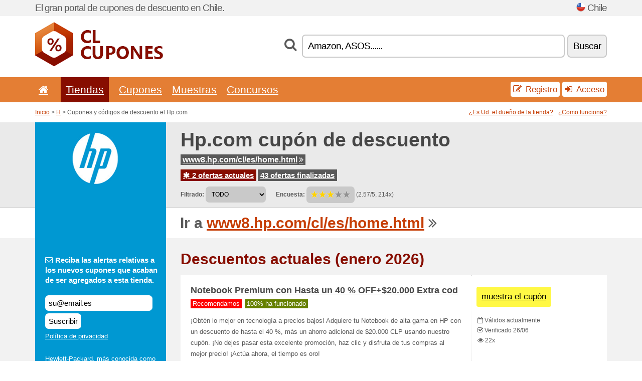

--- FILE ---
content_type: text/html; charset=UTF-8
request_url: https://clcupones.net/s/hp-com-cl/
body_size: 9402
content:
<!doctype html>
<html xmlns="http://www.w3.org/1999/xhtml" lang="es" xml:lang="es">
<head>
 <title> Hp cupones y códigos de descuento - enero 2026 - Clcupones.net</title>
 <meta http-equiv="content-type" content="text/html;charset=utf-8" />
 <meta http-equiv="content-language" content="es" />
 <meta name="language" content="es" />
 <meta name="description" content="Cupones y códigos de descuento el Hp.com. 2 ofertas actuales. Descuentos actuales: Notebook Premium con Hasta un 40 % OFF + $20.000 Extra cod..." />
 <meta name="robots" content="index,follow" />
 <meta name="author" content="Netiq.biz" />
 <meta property="og:type" content="article" />
 <meta property="og:title" content=" Hp cupones y códigos de descuento - enero 2026 - Clcupones.net" />
 <meta property="og:description" content="Cupones y códigos de descuento el Hp.com. 2 ofertas actuales. Descuentos actuales: Notebook Premium con Hasta un 40 % OFF + $20.000 Extra cod..." />
 <meta property="og:site_name" content="ClCupones.net" />
 <meta property="og:url" content="https://clcupones.net/s/hp-com-cl/" />
 <meta property="og:image" content="https://stat.netiq.biz/img/coupons/hp-com-cl.png" />
 <meta name="twitter:card" content="summary" />
 <meta http-equiv="X-UA-Compatible" content="IE=edge" />
 <meta name="seznam-ranking-position" content="query-exact: 1.0; query-broad: 1.3; (Google compatible)" />
 <link rel="shortcut icon" href="/favicon.ico" type="image/x-icon" /> 
 <link rel="apple-touch-icon" href="/favicon.ico">
 <link rel="search" href="https://clcupones.net/search.xml" type="application/opensearchdescription+xml" title="ClCupones.net" />
 <link rel="alternate" type="application/rss+xml" title="RSS 2.0" href="https://clcupones.net/rss.php" />
 <meta http-equiv="x-dns-prefetch-control" content="on" />
 <link rel="dns-prefetch" href="https://serv.netiq.biz/" /><link rel="dns-prefetch" href="https://stat.netiq.biz/" /><link rel="dns-prefetch" href="https://www.googletagmanager.com" />
 <meta name="viewport" content="width=device-width, initial-scale=1" />
 <link rel="stylesheet" href="https://serv.netiq.biz/engine/coupons/css/style.css?cache=426" type="text/css" />
 <link rel="alternate" href="https://clcupones.net/s/hp-com-cl/" hreflang="x-default" />
</head>
<body id="engine"><div id="changec"><div class="container"><div class="txt">El gran portal de cupones de descuento en Chile.</div><div class="lang"><img src="https://stat.netiq.biz/general/flag4/cl.png" alt="Chile" width="16" height="11" />Chile</div></div></div><div class="bga"></div>
<div id="all" style="margin:0;padding:0;margin-bottom:-20px;">
 <div id="header">
  <div class="container">
   <div class="lang"></div>
   <div class="logo" style="width:255px;height:88px;"><a href="/" title="Cupones y códigos de descuento"><img src="https://serv.netiq.biz/engine/coupons/identity/clcupones_net.png" alt="Cupones y códigos de descuento" width="255" height="88" /></a></div>
<div class="search"><form method="get" class="engine" id="searchform" action="/f/"><i class="icon-search"></i><input onfocus="ClearPlaceHolder(this)" onblur="SetPlaceHolder(this)" type="text" name="s" id="search" value="Amazon, ASOS......" /><button title="Buscar" type="submit">Buscar</button></form></div>  </div>
 </div>
 <div id="topmenu"><div class="container"><div class="row"><ul><li><a href="/" title="Inicio"><i class="icon-home"></i></a>&nbsp;</li><li class="active" id="imenu3"><a href="#">Tiendas</a><ul class="menu3"><li><div><div class="h3"><i class="icon-sort-by-alphabet"></i>Tiendas en orden alfabético</div><a href="/a/0-9/"><span>0-9</span></a><a href="/a/a/"><span>A</span></a><a href="/a/b/"><span>B</span></a><a href="/a/c/"><span>C</span></a><a href="/a/d/"><span>D</span></a><a href="/a/e/"><span>E</span></a><a href="/a/f/"><span>F</span></a><a href="/a/h/"><span>H</span></a><a href="/a/i/"><span>I</span></a><a href="/a/j/"><span>J</span></a><a href="/a/k/"><span>K</span></a><a href="/a/l/"><span>L</span></a><a href="/a/m/"><span>M</span></a><a href="/a/n/"><span>N</span></a><a href="/a/p/"><span>P</span></a><a href="/a/r/"><span>R</span></a><a href="/a/s/"><span>S</span></a><a href="/a/t/"><span>T</span></a><a href="/a/u/"><span>U</span></a><a href="/a/v/"><span>V</span></a><a href="/a/w/"><span>W</span></a><a href="/a/x/"><span>X</span></a><a href="/a/z/"><span>Z</span></a></div></li></ul></li><li id="imenu2"><a href="#">Cupones</a><ul class="menu2"><li><div class="clearfix"><div class="h3"><i class="icon-ticket"></i>Cupones de la categoría</div><a href="/c/a/"><span>Todo</span></a><a href="/c/alimentos-bebidas-y-tabaco/"><span>Alimentos, bebidas y tabaco</span></a><a href="/c/camisetas-y-camisas/"><span>Camisetas y camisas</span></a><a href="/c/deporte-y-animales/"><span>Deporte y animales</span></a><a href="/c/educacion-y-la-oficina/"><span>Educación y la oficina</span></a><a href="/c/electrodomesticos/"><span>Electrodomésticos</span></a><a href="/c/entretenimiento-y-apuestas/"><span>Entretenimiento y apuestas</span></a><a href="/c/finanzas-y-negocio/"><span>Finanzas y negocio</span></a><a href="/c/hogar-y-jardin/"><span>Hogar y jardín</span></a><a href="/c/internet-y-comunicaciones/"><span>Internet y comunicaciones</span></a><a href="/c/joyeria-y-relojes/"><span>Joyería y relojes</span></a><a href="/c/libros-musica-y-cine/"><span>Libros, música y cine</span></a><a href="/c/ninos-y-mamaes/"><span>Niños y mamáes</span></a><a href="/c/regalos-y-mania/"><span>Regalos y manía</span></a><a href="/c/salud-y-cuidado-corporal/"><span>Salud y cuidado corporal</span></a><a href="/c/viajes-y-coches/"><span>Viajes y coches</span></a></div><div><div class="h3"><i class="icon-bell"></i>Otras posibilidades</div><a href="/c/top/">Las mejores ofertas</a><a href="/c/today/">Termina hoy</a><a href="/c/end/">Ofertas a punto de finalizar</a><a href="/i/add/">+ Añadir una oferta</a></div></li></ul></li><li><a href="/c/free/">Muestras</a></li><li><a href="/c/contest/">Concursos</a></li></ul><div class="loginpanel"><a class="popup-text" href="#register-dialog"><i class="icon-edit"></i> Registro</a><a class="popup-text" href="#login-dialog"><i class="icon-signin"></i> Acceso</a></div></div></div><div id="sresults"></div></div>
 <div><div id="hnavi"><div class="container"><div class="cmenu"><a href="/" title="Cupones y códigos de descuento">Inicio</a> > <a href="/a/h/">H</a> > Cupones y códigos de descuento el Hp.com</div><div class="navihelp"><a class="popup-text tle" href="#b2breg-dialog">¿Es Ud. el dueño de la tienda?</a><a class="popup-text" href="#help-dialog">¿Como funciona?</a></div></div></div><div id="sinb" class="clearfix"><div class="container"><div class="sle" style="background:#0098d2;"><img src="https://stat.netiq.biz/img/coupons/hp-com-cl.png" alt="Hp.com" width="270" height="146" /></div><div class="sri"><h1>Hp.com cupón de descuento</h1><div class="clearfix"><div class="hspan"><a href="/?site=251085-hp-com-cl" title="hp-com-cl" class="gray" target="_blank" rel="sponsored">www8.hp.com/cl/es/home.html<i class="icon-double-angle-right"></i></a></div></div><div class="clearfix"><div class="spanel"><span class="stat tred"><a href="/s/hp-com-cl/#active"><i class="icon-asterisk"></i> 2 ofertas actuales</a></span> <span class="stat tgrey"><a href="/s/hp-com-cl/#history">43 ofertas finalizadas</a></span></div></div><div class="view"><label for="sortby">Filtrado:</label> <select id="sortby" class="sortby" onchange="visibility(this.value);return false;"><option value="1" selected="selected">TODO</option><option value="2">Cupones</option></select><strong style="margin-left:20px;">Encuesta:</strong> <div class="voters"><a href="/s/hp-com-cl/?store_vote=1"><img src="https://serv.netiq.biz/engine/coupons/img/stars_on.png" width="16" height="15" alt="1/5" style="width:auto;height:auto;" /></a><a href="/s/hp-com-cl/?store_vote=2"><img src="https://serv.netiq.biz/engine/coupons/img/stars_on.png" width="16" height="15" alt="2/5" style="width:auto;height:auto;" /></a><a href="/s/hp-com-cl/?store_vote=3"><img src="https://serv.netiq.biz/engine/coupons/img/stars_on.png" width="16" height="15" alt="3/5" style="width:auto;height:auto;" /></a><a href="/s/hp-com-cl/?store_vote=4"><img src="https://serv.netiq.biz/engine/coupons/img/stars_off.png" width="16" height="15" alt="4/5" style="width:auto;height:auto;" /></a><a href="/s/hp-com-cl/?store_vote=5"><img src="https://serv.netiq.biz/engine/coupons/img/stars_off.png" width="16" height="15" alt="5/5" style="width:auto;height:auto;" /></a></div> (2.57/5, 214x)<script type="application/ld+json">{"@context":"http://schema.org/","@type":"Store","@id":"https://clcupones.net/s/hp-com-cl/","name":"Hp.com","url":"https://www8.hp.com/cl/es/home.html","image":"https://stat.netiq.biz/img/coupons/hp-com-cl.png","description":"Hewlett-Packard, más conocida como HP, es una empresa estadounidense, de las mayores empresas de tecnologías de la información del mundo, con sede en Palo Alto, California","aggregateRating":{"@type":"AggregateRating","ratingValue":"2.57","bestRating":"5","worstRating":"1","ratingCount":"214"}}</script></div></div></div></div><div id="bann"><div class="container"><div class="sle" style="background:#0098d2;"></div><div class="sri">Ir a <a href="/?site=251085-hp-com-cl" title="Hp.com" target="_blank" rel="sponsored">www8.hp.com/cl/es/home.html</a> <i class="icon-double-angle-right"></i></div></div></div></div>
 <div id="stores" class="container">
  <div id="main" class="row">
<div id="store" style="background-color:#0098d2"><div id="sidebar" class="span3" style="background:#0098d2"><div class="submeta"><div class="emailnews" style="color:#ffffff"><label for="getemail" class="tit"><i class="icon-envelope-alt"></i>Reciba las alertas relativas a los nuevos cupones que acaban de ser agregados a esta tienda.</label><form action="./" name="newsletter" id="sigshop" class="lbig" method="post"><input type="text" id="getemail" name="getemail" value="su@email.es" style="width:200px;" aria-label="Reciba las alertas relativas a los nuevos cupones que acaban de ser agregados a esta tienda." href="#newsletter-dialog" class="popup-text tle" /><button type="submit" style="margin-top:5px;" href="#newsletter-dialog" class="click popup-text tle "aria-label="Suscribir">Suscribir</button><input type="hidden" name="getstore" value="251085" /></form><div class="privacy"><a href="/i/privacy/" target="_blank" class="priv">Política de privacidad</a></div></div><style>.plus,.plus a,#sidebar .plus strong,#sidebar .emailnews a,#sidebar .description a,#sidebar .share a{color:#ffffff;}</style><div class="description" style="color:#ffffff">Hewlett-Packard, más conocida como HP, es una empresa estadounidense, de las mayores empresas de tecnologías de la información del mundo, con sede en Palo Alto, California</div><div class="share"><div class="eright lhe" style="color:#ffffff"><a href="https://www.facebook.com/HPChile/" target="_blank">Facebook</a> <i class="icon-facebook"></i><br /><a href="https://twitter.com/HPChile" target="_blank">Twitter</a> <i class="icon-twitter"></i><br /></div></div><div class="share"><p style="color:#ffffff">En otros países:</p><div class="eright lhe"><div class="flag"><a href="https://arcupones.net/s/hp-com-ar/" title="Hp.com cupones de descuento" hreflang="es-ar">Hp.com</a><img src="https://stat.netiq.biz/general/flag/ar.gif" alt="Hp.com cupones de descuento" /><br /><a href="https://aussiecoupons.net/s/hp-com-au/" title="Hp.com Coupon Codes" hreflang="en-au">Hp.com</a><img src="https://stat.netiq.biz/general/flag/au.gif" alt="Hp.com Coupon Codes" /><br /><a href="https://bekorting.net/s/hp-com-be/" title="Hp.com kortingscodes" hreflang="nl-be">Hp.com</a><img src="https://stat.netiq.biz/general/flag/be.gif" alt="Hp.com kortingscodes" /><br /><a href="https://belcodes.net/s/hp-com-bef/" title="Hp.com codes de réduction" hreflang="fr-be">Hp.com</a><img src="https://stat.netiq.biz/general/flag/be.gif" alt="Hp.com codes de réduction" /><br /><a href="https://cuponsbrazil.net/s/hp-com-br/" title="Hp.com códigos de desconto" hreflang="pt-br">Hp.com</a><img src="https://stat.netiq.biz/general/flag/br.gif" alt="Hp.com códigos de desconto" /><br /><a href="https://canadiancoupons.info/s/hp-com-ca/" title="Hp.com Coupon Codes" hreflang="en-ca">Hp.com</a><img src="https://stat.netiq.biz/general/flag/ca.gif" alt="Hp.com Coupon Codes" /><br /><a href="https://cacodes.net/s/hp-com-caf/" title="Hp.com codes de réduction" hreflang="fr-ca">Hp.com</a><img src="https://stat.netiq.biz/general/flag/ca.gif" alt="Hp.com codes de réduction" /><br /><a href="https://schweizergutschein.net/s/hp-com-ch/" title="Hp.com Rabattcodes" hreflang="de-ch">Hp.com</a><img src="https://stat.netiq.biz/general/flag/ch.gif" alt="Hp.com Rabattcodes" /><br /><a href="https://suissecodes.net/s/hp-com-chf/" title="Hp.com codes de réduction" hreflang="fr-ch">Hp.com</a><img src="https://stat.netiq.biz/general/flag/ch.gif" alt="Hp.com codes de réduction" /><br /><a href="https://colcupones.net/s/hp-com-co/" title="Hp.com cupones de descuento" hreflang="es-co">Hp.com</a><img src="https://stat.netiq.biz/general/flag/co.gif" alt="Hp.com cupones de descuento" /><br /><a href="https://slevovykupon.net/s/hp-com-cz/" title="Hp.com slevové kupóny" hreflang="cs-cz">Hp.com</a><img src="https://stat.netiq.biz/general/flag/cz.gif" alt="Hp.com slevové kupóny" /><br /><a href="https://coupongutschein.net/s/hp-com-de/" title="Hp.com Rabattcodes" hreflang="de-de">Hp.com</a><img src="https://stat.netiq.biz/general/flag/de.gif" alt="Hp.com Rabattcodes" /><br /><a href="https://escupones.net/s/hp-com-es/" title="Hp.com cupones de descuento" hreflang="es-es">Hp.com</a><img src="https://stat.netiq.biz/general/flag/es.gif" alt="Hp.com cupones de descuento" /><br /><a href="https://alennuskuponki.net/s/hp-com-fi/" title="Hp.com alennuskoodit" hreflang="fi-fi">Hp.com</a><img src="https://stat.netiq.biz/general/flag/fi.gif" alt="Hp.com alennuskoodit" /><br /><a href="https://couponsreduction.info/s/hp-com-fr/" title="Hp.com codes de réduction" hreflang="fr-fr">Hp.com</a><img src="https://stat.netiq.biz/general/flag/fr.gif" alt="Hp.com codes de réduction" /><br /><a href="https://britishcoupons.net/s/hp-com-uk/" title="Hp.com Coupon Codes" hreflang="en-gb">Hp.com</a><img src="https://stat.netiq.biz/general/flag/gb.gif" alt="Hp.com Coupon Codes" /><br /><a href="https://doreankouponia.net/s/hp-com-gr/" title="Hp.com εκπτωτικοί κωδικοί" hreflang="el-gr">Hp.com</a><img src="https://stat.netiq.biz/general/flag/gr.gif" alt="Hp.com εκπτωτικοί κωδικοί" /><br /><a href="https://hkcoupons.info/s/hp-com-hk/" title="Hp.com Coupon Codes" hreflang="en-hk">Hp.com</a><img src="https://stat.netiq.biz/general/flag/hk.gif" alt="Hp.com Coupon Codes" /><br /><a href="https://indiancoupons.info/s/hp-com-in/" title="Hp.com Coupon Codes" hreflang="en-in">Hp.com</a><img src="https://stat.netiq.biz/general/flag/in.gif" alt="Hp.com Coupon Codes" /><br /><a href="https://scontocodici.net/s/hp-com-it/" title="Hp.com codici di sconto" hreflang="it-it">Hp.com</a><img src="https://stat.netiq.biz/general/flag/it.gif" alt="Hp.com codici di sconto" /><br /><a href="https://mexcupones.net/s/hp-com-mx/" title="Hp.com cupones de descuento" hreflang="es-mx">Hp.com</a><img src="https://stat.netiq.biz/general/flag/mx.gif" alt="Hp.com cupones de descuento" /><br /><a href="https://malaycoupons.net/s/hp-com-my/" title="Hp.com Coupon Codes" hreflang="en-my">Hp.com</a><img src="https://stat.netiq.biz/general/flag/my.gif" alt="Hp.com Coupon Codes" /><br /><a href="https://nlkorting.net/s/hp-com-nl/" title="Hp.com kortingscodes" hreflang="nl-nl">Hp.com</a><img src="https://stat.netiq.biz/general/flag/nl.gif" alt="Hp.com kortingscodes" /><br /><a href="https://kiwicoupons.net/s/hp-com-nz/" title="Hp.com Coupon Codes" hreflang="en-nz">Hp.com</a><img src="https://stat.netiq.biz/general/flag/nz.gif" alt="Hp.com Coupon Codes" /><br /><a href="https://percupones.net/s/hp-com-pe/" title="Hp.com cupones de descuento" hreflang="es-pe">Hp.com</a><img src="https://stat.netiq.biz/general/flag/pe.gif" alt="Hp.com cupones de descuento" /><br /><a href="https://kuponrabatowy.net/s/hp-com-pl/" title="Hp.com kody rabatowe" hreflang="pl-pl">Hp.com</a><img src="https://stat.netiq.biz/general/flag/pl.gif" alt="Hp.com kody rabatowe" /><br /><a href="https://cupoanereducere.net/s/hp-com-ro/" title="Hp.com cupoane reduceri" hreflang="ro-ro">Hp.com</a><img src="https://stat.netiq.biz/general/flag/ro.gif" alt="Hp.com cupoane reduceri" /><br /><a href="https://rabattkupong.info/s/hp-com-se/" title="Hp.com rabattkoder" hreflang="se-se">Hp.com</a><img src="https://stat.netiq.biz/general/flag/se.gif" alt="Hp.com rabattkoder" /><br /><a href="https://singacoupons.net/s/hp-com-sg/" title="Hp.com Coupon Codes" hreflang="en-sg">Hp.com</a><img src="https://stat.netiq.biz/general/flag/sg.gif" alt="Hp.com Coupon Codes" /><br /><a href="https://kodokupona.net/s/hp-com-si/" title="Hp.com kodo kupona" hreflang="sl-si">Hp.com</a><img src="https://stat.netiq.biz/general/flag/si.gif" alt="Hp.com kodo kupona" /><br /><a href="https://validcoupons.net/s/hp-com/" title="Hp.com Coupon Codes" hreflang="en-us">Hp.com</a><img src="https://stat.netiq.biz/general/flag/us.gif" alt="Hp.com Coupon Codes" /><br /></div></div></div><div class="share"><p style="color:#ffffff">Compartir:</p><div class="eright lhe"><a href="https://www.facebook.com/sharer/sharer.php?u=https%3A%2F%2Fclcupones.net%2Fs%2Fhp-com-cl%2F&t=+Hp+cupones+y+c%C3%B3digos+de+descuento+-+enero+2026" onclick="javascript:window.open(this.href,'','menubar=no,toolbar=no,resizable=yes,scrollbars=yes,height=300,width=600');return false;" target="_blank" style="color:#ffffff">Facebook</a> <i class="icon-facebook" style="color:#ffffff"></i><br /><a href="https://twitter.com/share?url=https%3A%2F%2Fclcupones.net%2Fs%2Fhp-com-cl%2F&text=+Hp+cupones+y+c%C3%B3digos+de+descuento+-+enero+2026" onclick="javascript:window.open(this.href,'','menubar=no,toolbar=no,resizable=yes,scrollbars=yes,height=300,width=600');return false;" target="_blank" style="color:#ffffff">Twitter</a> <i class="icon-twitter" style="color:#ffffff"></i><br /><a href="https://www.linkedin.com/shareArticle?url=https%3A%2F%2Fclcupones.net%2Fs%2Fhp-com-cl%2F" onclick="javascript:window.open(this.href,'','menubar=no,toolbar=no,resizable=yes,scrollbars=yes,height=300,width=600');return false;" target="_blank" style="color:#ffffff">LinkedIn</a> <i class="icon-linkedin" style="color:#ffffff"></i><br /><a href="https://pinterest.com/pin/create/button/?url=https%3A%2F%2Fclcupones.net%2Fs%2Fhp-com-cl%2F" onclick="javascript:window.open(this.href,'','menubar=no,toolbar=no,resizable=yes,scrollbars=yes,height=300,width=600');return false;" target="_blank" style="color:#ffffff">Pinterest</a> <i class="icon-pinterest" style="color:#ffffff"></i><br /><a href="https://api.whatsapp.com/send?text=https%3A%2F%2Fclcupones.net%2Fs%2Fhp-com-cl%2F" onclick="javascript:window.open(this.href,'','menubar=no,toolbar=no,resizable=yes,scrollbars=yes,height=300,width=600');return false;" target="_blank" style="color:#ffffff">WhatsApp</a> <i class="icon-phone" style="color:#ffffff"></i><br /></div></div></div></div><div id="content" class="span9"><div class="row row-wrap"><div class="clearfix"><a name="active"></a><h3 class="more">Descuentos actuales (enero 2026)</h3><a name="id29339697"></a><div class="coupon-code"><article id="29339697" data-eshop-url="https://clcupones.net/?go=29339697-hp-com-cl" onclick="copyToClipboard('#cc29339697');openthis('251085','29339697');" data-coupon-url="https://clcupones.net/s/hp-com-cl/" class="clink daily clearfix"><div class="offer offerp"><h2>Notebook Premium con Hasta un 40 % OFF+$20.000 Extra cod</h2><div class="info"><span class="recom" style="background:red;">Recomendamos</span><span class="min" style="background:#658000;color:#fff;">100% ha funcionado</span></div><p>¡Obtén lo mejor en tecnología a precios bajos! Adquiere tu Notebook de alta gama en HP con un descuento de hasta el 40 %, más un ahorro adicional de $20.000 CLP usando nuestro cupón. ¡No dejes pasar esta excelente promoción, haz clic y disfruta de tus compras al mejor precio! ¡Actúa ahora, el tiempo es oro!</p><strong id="cc29339697" style="display:none;">pgfsubiq</strong></div><div class="ofright"><div class="link link-coupon-code"><span>muestra el cupón</span></div><div class="more"><span><i class="icon-calendar-empty"></i> <span title="Añadido 26/06">Válidos actualmente</span><br /></span><i class="icon-check"></i> Verificado 26/06<br /><i class="icon-eye-open"></i> 22x<br /></div></div></article></div><a name="id29339698"></a><div class="coupon-code"><article id="29339698" data-eshop-url="https://clcupones.net/?go=29339698-hp-com-cl" onclick="copyToClipboard('#cc29339698');openthis('251085','29339698');" data-coupon-url="https://clcupones.net/s/hp-com-cl/" class="clink daily clearfix"><div class="offer offerp"><h2>$30.000 CLP de Descuento en Equipos Gamer con Cupón HP ¡Imp</h2><div class="info"><span class="recom" style="background:red;">Recomendamos</span><span class="min" style="background:#658000;color:#fff;">100% ha funcionado</span></div><p>¡Consigue un ahorro máximo en dispositivos de última generación! Benefíciate de un descuento de $30.000 CLP en equipos de gaming HP. ¡Da un clic y utilízalo ya, no dejes pasar esta Oportunidad! ¡Actúa ya!</p><strong id="cc29339698" style="display:none;">hbnfsiq</strong></div><div class="ofright"><div class="link link-coupon-code"><span>muestra el cupón</span></div><div class="more"><span><i class="icon-calendar-empty"></i> <span title="Añadido 26/06">Válidos actualmente</span><br /></span><i class="icon-check"></i> Verificado 26/06<br /><i class="icon-eye-open"></i> 22x<br /></div></div></article></div><script type="application/ld+json">{
    "@context":"http://schema.org",
    "@type":"SaleEvent",     
    "name":"Notebook Premium con Hasta un 40 % OFF+$20.000 Extra cod",
    "description":"¡Obtén lo mejor en tecnología a precios bajos! Adquiere tu Notebook de alta gama en HP con un descuento de hasta el 40 %, más un ahorro adicional de $20.000 CLP usando nuestro cupón. ¡No dejes pasar esta excelente promoción, haz clic y disfruta de tus compras al mejor precio! ¡Actúa ahora, el tiempo es oro!",
    "url":"https://clcupones.net/s/hp-com-cl/",
    "startDate":"2024-06-26 00:00:00+01:00",
    "endDate":"2026-05-01 23:59:59+01:00",
    "eventStatus":"https://schema.org/EventScheduled",
    "eventAttendanceMode":"https://schema.org/OnlineEventAttendanceMode",
    "image":"https://stat.netiq.biz/img/coupons/hp-com-cl.png",
    "performer":"Hp.com",
    "organizer":{"@type":"Organization","name":"Hp.com","url":"https://clcupones.net/s/hp-com-cl/"},
    "location":{"@type":"Place","name":"Hp.com","address":"Hp.com"}
    }</script><script type="application/ld+json">{
    "@context":"http://schema.org",
    "@type":"SaleEvent",     
    "name":"$30.000 CLP de Descuento en Equipos Gamer con Cupón HP ¡Imp",
    "description":"¡Consigue un ahorro máximo en dispositivos de última generación! Benefíciate de un descuento de $30.000 CLP en equipos de gaming HP. ¡Da un clic y utilízalo ya, no dejes pasar esta Oportunidad! ¡Actúa ya!",
    "url":"https://clcupones.net/s/hp-com-cl/",
    "startDate":"2024-06-26 00:00:00+01:00",
    "endDate":"2026-05-01 23:59:59+01:00",
    "eventStatus":"https://schema.org/EventScheduled",
    "eventAttendanceMode":"https://schema.org/OnlineEventAttendanceMode",
    "image":"https://stat.netiq.biz/img/coupons/hp-com-cl.png",
    "performer":"Hp.com",
    "organizer":{"@type":"Organization","name":"Hp.com","url":"https://clcupones.net/s/hp-com-cl/"},
    "location":{"@type":"Place","name":"Hp.com","address":"Hp.com"}
    }</script></div><div class="clearfix"><a name="history"></a><a href="javascript:unhide('archive');" class="lmore">Ofertas finalizada... (43x)</a></div><div id="archive" class="hidden"><div class="archive" style="margin-top:-20px;"><div class="scroll2"><div class="line">Productos AMD Ryzen&trade; ultra r&aacute;pidos con hasta 33 % dcto (el 15/07)</div><div class="line">Hasta 39 % dcto. en Notebooks Gaming solo en HP.COM (el 15/07)</div><div class="line">Aprovecha hasta 23 % de descuento y Hasta 12 cuotas sin interés en M. (el 15/07)</div><div class="line">Aprovecha -45 % de descuento en Notebook HP Pavilion 15-eh1505la sol. (el 15/07)</div><div class="line">Aprovecha -25 % de descuento en Notebook HP 15-fc0022la solo HP.COM (el 15/07)</div><div class="line">Aprovecha -40 % de descuento en Notebook HP 15-dy2501la solo en HP.COM (el 15/07)</div><div class="line">- -41 % de dcto. en Monitor HP M24f FHD de 23,8 (el 15/07)</div><div class="line">OFERTA POR 24 HORAS - -41 % de dcto. en Monitor HP M24f FHD de 23,8 (el 15/07)</div><div class="line">22 % de descuento en combo HP Notebook Victus Gaming 15-fa0000la+A. (el 15/07)</div><div class="line">Hasta 46 % dcto. en Notebooks Intel, solo en HP.COM (el 15/07)</div><div class="line">$20.000 en notebooks y desktops superiores a 299.990 <span class="cp">Cupón</span> (el 15/07)</div><div class="line">Compra tu SHARK GAMER BUNDLE, recibe tu curso de HyperX ACADEMY. (el 02/01)</div><div class="line">20000 de dcto. adicional en notebooks y desktops usando el cupón - . <span class="cp">Cupón</span> (el 01/01)</div><div class="line">Aprovecha 25 % de descuento en Monitor OMEN de 23,8 (ahorra 60.000. (el 01/01)</div><div class="line">Aprovecha 11 % de dcto. comprando el Monitor HP OMEN 27 (Ahorra 30. (el 01/01)</div><div class="line">$10.000 de descuento en impresoras <span class="cp">Cupón</span> (el 01/01)</div><div class="line">10 % dcto en toda la tienda con cupón <span class="cp">Cupón</span> (el 07/10)</div><div class="line">$20.000 en las NB comerciales que est&aacute;n en link <span class="cp">Cupón</span> (el 07/10)</div><div class="line">$20,000 off 20.000 de descuento en equipos Notebooks y Desktops 200. <span class="cp">Cupón</span> (el 12/04)</div><div class="line">Descuento max $25.000 en notebooks! <span class="cp">Cupón</span> (el 19/05)</div><div class="line">20.000 OFF en la Categoria de Notebook <span class="cp">Cupón</span> (el 19/05)</div><div class="line">Descargue controladores gratis (el 19/05)</div><div class="line">Envíos Gratis con HP (el 23/08)</div><div class="line">4 % Código descuento HP <span class="cp">Cupón</span> (el 04/01)</div><div class="line">5 % Código descuento HP en Equipos con Windows 8 (el 27/12)</div><div class="line">20 % de descuento HP en Computadoras (el 10/12)</div><div class="line">50 % de descuento HP en impresora multifuncional. (el 18/06)</div><div class="line">50 % de descuento HP en accesorios. (el 16/06)</div><div class="line">33 % de descuento HP en Impresora. (el 20/04)</div><div class="line">-100€ en Portátiles HP <span class="cp">Cupón</span> (el 14/03)</div><div class="line">30 % de descuento HP en mochilas (el 18/11)</div><div class="line">20 % código descuento HP en tinta y toner (el 31/07)</div><div class="line">Codigo Descuento HP 10 % (el 31/07)</div><div class="line">10 % código descuento HP en Equiops (el 31/05)</div><div class="line">-15 % en la Tienda Online (el 18/05)</div><div class="line">15 % código descuento HP en todos los productos de consumo (el 17/05)</div><div class="line">Monitor Gratis (el 31/03)</div><div class="line">-30€ por un HP Elite x3 (el 31/03)</div><div class="line">14 % código descuento HP en toda la WEB <span class="cp">Cupón</span> (el 26/02)</div><div class="line">-20 % en Monitores HP <span class="cp">Cupón</span> (el 15/02)</div><div class="line">12 % código descuento HP en Rebajas en toda la tienda <span class="cp">Cupón</span> (el 15/01)</div><div class="line">20 % cupón descuento HP en compra de 3 tintas <span class="cp">Cupón</span> (el 01/01)</div><div class="line">15 % cupón descuento HP en compra de 2 tintas <span class="cp">Cupón</span> (el 01/01)</div></div></div></div></div><div class="row row-wrap"><div class="archive atext"><a name="text"></a></div><div><br /><br /></div></div></div><div class="clear"></div></div><script type="application/ld+json">{
"@context":"http://schema.org",
"@type":"BreadcrumbList",
"itemListElement":[{"@type":"ListItem","position":1,"item":{"@id":"https://clcupones.net/","name":"Inicio"}},{"@type":"ListItem","position":3,"item":{"@id":"https://clcupones.net/s/hp-com-cl/","name":"Hp.com cupones de descuento"}}]}</script>
<script type="application/ld+json">{
"@context": "https://schema.org",
"@type": "FAQPage",
"mainEntity": [{"@type": "Question","name": "Descuentos actuales","acceptedAnswer": {"@type": "Answer","text": "<ul><li>Notebook Premium con Hasta un 40 % OFF+$20.000 Extra cod</li><li>$30.000 CLP de Descuento en Equipos Gamer con Cupón HP ¡Imp</li></ul>"}}]
}</script>   </div>
  </div>
 </div>
 <div id="social">
<div class="container"><div class="mleft"><h4>Consiga, de forma gratuita, los últimos cupones de descuento a su dirección de correo electrónico...</h4><div class="layer email emailnews"><i class="icon-envelope-alt"></i>Novedades<br /><form action="/" name="newemail" id="nesig" class="lbig" method="post"><input type="text" name="new_email" aria-label="Correo el." value="su@email.es" onfocus="ClearPlaceHolder(this)" onblur="SetPlaceHolder(this)" href="#newsletter-dialog" class="popup-text tle" /><button href="#newsletter-dialog" class="click popup-text tle">Suscribir</button> <span><a href="/i/privacy/" target="_blank">Política de privacidad</a></span></form></div><div style="display:block;"><div class="layer facebook"><i class="icon-facebook"></i><a href="https://www.facebook.com/cuponescodigo" target="_blank">Facebook</a></div><div class="layer twitter"><i class="icon-twitter"></i><a href="https://twitter.com/validcouponsnet/" target="_blank">Twitter</a></div></div></div></div></div><div id="footer" class="clearfix"><div class="container"><div class="mleft"><div class="layer layerr"><h4>ClCupones.net</h4><p>Copyright &copy; 2012-2026 <a href="http://netiq.biz/" target="_blank">NetIQ</a>.<br />Todos los derechos reservados. We may earn a commission when you use one of our coupons/links to make a purchase.<br /><a href="/i/countries/" class="butspec">Change Country<i class="icon-mail-forward"></i></a></p></div><div class="layer layerr"><h4>Informaciones</h4><ul><li><a href="/i/contact/">Contacto</a></li><li><a href="/i/bonus/">Programa de bonus</a></li><li><a href="/i/medium/">Para periodistas</a></li><li><a href="/i/privacy/">Política de privacidad</a></li></ul></div><div class="layer"><h4>Publicidad</h4><ul><li><a href="/i/add/?store=hp-com-cl">Añadir una oferta</a></li><li><a href="/i/paid/">Publicidad</a></li></ul></div></div></div></div> <div id="login-dialog" class="mfp-with-anim mfp-hide mfp-dialog clearfix">
  <i class="icon-signin dialog-icon"></i>
  <div class="h3">Acceso</div>
  <h5>Bienvenido otra vez, a continuación puede acceder...</h5>
  <div class="row-fluid">
   <form action="./" name="login" method="post" class="dialog-form">
    <p><label for="login">Correo el.:</label><input class="fmi" type="text" value="su@email.es" onfocus="ClearPlaceHolder(this)" onblur="SetPlaceHolder(this)" maxlength="50" name="login" id="login" /></p>
    <p><label for="password">Contraseña:</label><input class="fmi" type="password" maxlength="50" name="pass" id="password" /></p>
    <p class="checkbox"><button type="submit" id="logsubmit" class="btn btn-primary click" name="send">Iniciar sesión</button></p>
   </form>
   <div id="logalert" class="alert"></div>
  </div>
  <ul class="dialog-alt-links">
   <li><a class="popup-text" href="#register-dialog">Registro</a></li>
   <li><a class="popup-text" href="#password-recover-dialog">Contraseña olvidada</a></li>
  </ul>
 </div>
 <div id="register-dialog" class="mfp-with-anim mfp-hide mfp-dialog clearfix">
  <i class="icon-edit dialog-icon"></i>
  <div class="h3">Registro</div>
  <h5>Disfrute de las ventajas de las cuales dispone un usuario registrado. Entre las ventajas se encuentra la visualización de cupones exclusivos, la posibilidad de crear un listado con sus tiendas preferidas, un programa de bonus relativo a los precios y mucho más...</h5>
  <div class="row-fluid">
   <form action="./" name="register" id="tthi2" method="post" class="dialog-form">
    <p><label for="remail">Correo el.:</label><input class="fmi" type="text" value="su@email.es" onfocus="ClearPlaceHolder(this)" onblur="SetPlaceHolder(this)" maxlength="50" name="remail" id="remail" /></p>
    <p><label for="rpass">Contraseña:</label><input class="fmi" type="password" maxlength="50" name="rpass" id="rpass" /></p>
    <p><label for="rpass2">Confirmar:</label><input class="fmi" type="password" value="" maxlength="50" name="rpass2" id="rpass2" /></p>   
    <p><label for="rcaptcha4">CAPTCHA:</label><input class="fmi" type="text" value="" name="acap" id="rcaptcha4" /></p><p class="checkbox"><img src="https://serv.netiq.biz/engine/coupons/scripts/captchax.php" alt="CAPTCHA" width="180" height="40" /><a onclick="document.getElementById('tthi2').submit();" style="font-size:1.2em;bottom:25px;left:190px;position:relative;cursor:pointer;">&#10227;</a><input type="hidden" name="antispam" class="antispam" value="lal" /><input type="hidden" name="antispam2" class="antispam2" value="pop" /><input type="hidden" name="urlt" value="https://" /></p>
    <p class="checkbox"><input type="hidden" name="url" value="http" /><input type="hidden" name="url2" value="http2" /><button type="submit" id="regsubmit" class="btn btn-primary click" name="send">Crea una cuenta</button></p>
    <div id="regalert3" class="alert none"><strong class="warning"><i class="icon-warning-sign"></i>Error:</strong>La dirección de correo electrónico no ha sido solicitada de forma correcta.</div>
    <div id="regalert2" class="alert none"><strong class="warning"><i class="icon-warning-sign"></i>Error:</strong>La contraseña debe contener por lo menos 5 caracteres.</div>
    <div id="regalert" class="alert none"><strong class="warning"><i class="icon-warning-sign"></i>Error:</strong>Las contraseñas introducidas no coinciden.</div>
    <p><input type="checkbox" name="checkbox" class="checkboxe" value="1" /> Estoy de acuerdo con la <a href="/i/privacy/" target="_blank">política de privacidad</a>.</p>
   </form>
   <div id="logalert" class="alert"></div>
  </div>
  <ul class="dialog-alt-links">
   <li><a class="popup-text" href="#login-dialog">Acceso</a></li>
  </ul>
 </div>
 <div id="password-recover-dialog" class="mfp-with-anim mfp-hide mfp-dialog clearfix">
  <i class="icon-retweet dialog-icon"></i>
  <div class="h3">Contraseña olvidada</div>
  <h5>¿Olvidaste tu contraseña? ¡No pasa nada! Le enviaremos uno nuevo...</h5>
  <div class="row-fluid">
   <form action="./" name="forgot" id="tthi2" method="post" class="dialog-form">
    <p><label for="femail">Correo el.:</label><input class="fmi" type="text" value="su@email.es" onfocus="ClearPlaceHolder(this)" onblur="SetPlaceHolder(this)" maxlength="50" name="femail" id="femail" /></p>
    <p><label for="rcaptcha5">CAPTCHA:</label><input class="fmi" type="text" value="" name="acap" id="rcaptcha5" /></p><p class="checkbox"><img src="https://serv.netiq.biz/engine/coupons/scripts/captchax.php" alt="CAPTCHA" width="180" height="40" /><a onclick="document.getElementById('tthi2').submit();" style="font-size:1.2em;bottom:25px;left:190px;position:relative;cursor:pointer;">&#10227;</a><input type="hidden" name="antispam" class="antispam" value="lal" /><input type="hidden" name="antispam2" class="antispam2" value="pop" /><input type="hidden" name="urlt" value="https://" /></p>
    <p class="checkbox"><input type="hidden" name="url" value="http" /><input type="hidden" name="url2" value="http2" /><button type="submit" id="forgotsubmit" class="btn btn-primary click" name="send">Enviar contraseña</button></p>
    <div id="forgotalert" class="alert"></div>
   </form>
  </div>
  <ul class="dialog-alt-links">
   <li><a class="popup-text" href="#login-dialog">Acceso</a></li>
  </ul>
 </div>    
 <div id="newsletter-dialog" class="mfp-with-anim mfp-hide mfp-dialog clearfix">
  <i class="icon-retweet dialog-icon"></i>
  <div class="h3">Novedades</div>
  <h5>Su nuevas tiendas preferidas (visite en el menú Favoritos).</h5>
  <div class="row-fluid">
   <form action="./" name="newsemail" id="tthi2" method="post" class="dialog-form">
    <p><label for="nemail">Correo el.:</label><input class="fmi" type="text" value="su@email.es" onfocus="ClearPlaceHolder(this)" onblur="SetPlaceHolder(this)" maxlength="50"" name="nemail" id="nemail" /></p>
<p><label for="newsstore">Tiendas preferidas:</label><input class="fmi readonly" type="text" value="Hp.com" id="newsstore" readonly="readonly" /><input type="hidden" name="store" value="251085" /></p>    <p><label for="rcaptcha6">CAPTCHA:</label><input class="fmi" type="text" value="" name="acap" id="rcaptcha6" /></p><p class="checkbox"><img src="https://serv.netiq.biz/engine/coupons/scripts/captchax.php" alt="CAPTCHA" width="180" height="40" /><a onclick="document.getElementById('tthi2').submit();" style="font-size:1.2em;bottom:25px;left:190px;position:relative;cursor:pointer;">&#10227;</a><input type="hidden" name="antispam" class="antispam" value="lal" /><input type="hidden" name="antispam2" class="antispam2" value="pop" /><input type="hidden" name="urlt" value="https://" /></p>
    <p class="checkbox"><button type="submit" id="newssubmit" class="btn btn-primary click" name="send">Iniciar sesión</button></p>
    <div id="newsalert" class="alert"></div>
   </form>
  </div>
  <ul class="dialog-alt-links">
   <li><a class="popup-text" href="#login-dialog">Acceso</a></li>
  </ul>
 </div>  
 <div id="help-dialog" class="mfp-with-anim mfp-hide mfp-dialog clearfix">
  <i class="icon-question dialog-icon"></i>
  <div class="h3">¿Como utilizar el cupón de descuento?</div>
  <div class="row-fluid txt">
   <h4><span>1. Buscar descuentos</span></h4>
   <p>Encuentre el descuento para su tienda preferida. Familiarícese con las condiciones relativas a los descuentos y haga clic en correspondencia del cupón para visualizar y copiar el código.</p>
   <h4><span>2. Utilización de los cupones</span></h4>
   <p>Durante la realización del pedido, inserte el cupón en la columna correspondiente („Cupón de descuento“, „Código de descuento“ etc.).</p>
   <h4><span>3. Ahorrar dinero</span></h4>
   <p>El descuento se aplica al importe del pedido y, de esta forma, ahorra Ud. dinero. </p>
  </div>
 </div>
<div id="b2breg-dialog" class="mfp-with-anim mfp-hide mfp-dialog clearfix"><i class="icon-edit dialog-icon"></i><div class="h3">Registro de administrador de tienda</div><h5>Regístrese en calidad de administrador de esta tienda y tendrá la posibilidad de modificar y de publicar directamente las ofertas.<br /><br />La dirección de correo electrónico tiene que ser registrada en los contactos de la tienda y en el dominio de esta. Dentro de 24 horas recibirá los datos de acceso.</h5><div class="row-fluid"><form action="./" name="b2breg" id="tthi2" method="post" class="dialog-form"><p><label for="bemail">Correo el.:</label><input class="fmi" type="text" value="su@email.es" onfocus="ClearPlaceHolder(this)" onblur="SetPlaceHolder(this)" maxlength="50" name="bemail" id="bemail" /></p><p><label for="bshop1">Tienda:</label><select id="bshop1" name="bshop" class="fmi" readonly="readonly"><option value="251085">Hp.com</option></select></p><p><label for="rcaptcha7">CAPTCHA:</label><input class="fmi" type="text" value="" name="acap" id="rcaptcha7" /></p><p class="checkbox"><img src="https://serv.netiq.biz/engine/coupons/scripts/captchax.php" alt="CAPTCHA" width="180" height="40" /><a onclick="document.getElementById('tthi2').submit();" style="font-size:1.2em;bottom:25px;left:190px;position:relative;cursor:pointer;">&#10227;</a><input type="hidden" name="antispam" class="antispam" value="lal" /><input type="hidden" name="antispam2" class="antispam2" value="pop" /><input type="hidden" name="urlt" value="https://" /></p><p class="checkbox"><button type="submit" id="b2breg" class="btn btn-primary click" name="send">Crea una cuenta</button></p></form><div id="b2balert" class="alert"></div></div><ul class="dialog-alt-links"><li><a class="popup-text" href="#login-dialog">Acceso</a></li></ul></div><div id="tag-dialog" class="mfp-with-anim mfp-hide mfp-dialog clearfix"><i class="icon-edit dialog-icon"></i><div class="h3"> - Hp.com</div><h5></h5><div class="row-fluid"><form action="./" name="tagreg" method="post" class="dialog-form"><p><label for="blist">:</label><input class="fmi readonly" type="text" value="" maxlength="50" name="blist" id="blist" readonly="readonly" /></p><p><label for="bshop2">Tienda:</label><select id="bshop2" name="bshop" class="fmi" readonly="readonly"><option value="251085">Hp.com</option></select></p><p><label for="btag">:</label><input class="fmi" type="text" value="" maxlength="50" name="btag" id="btag" /></p><p class="checkbox"><button type="submit" id="tagreg" class="btn btn-primary click" name="send">Añadir</button></p></form><div id="tagalert" class="alert"></div></div></div><div class="none">
<script async src="https://www.googletagmanager.com/gtag/js?id=G-Q5N6MFRBR6"></script>
<script>
window.dataLayer = window.dataLayer || [];
function gtag(){dataLayer.push(arguments);}
gtag('js',new Date());
gtag('config','G-Q5N6MFRBR6');
gtag('config','G-Q5N6MFRBR6',{cookie_flags:'max-age=7200;secure;samesite=none'});
</script>
<script type="application/ld+json">{
"@context":"http://schema.org",
"@type":"WebSite",
"@id":"#website",
"url":"https://clcupones.net",
"name":"Clcupones.net",
"description":"Portal del cupones de descuento en Chile. Códigos y cupones de descuento para las tiendas más visitadas en Internet. Actualización diaria, cupones exclusivos.",
"potentialAction":{"@type":"SearchAction","target":"https://clcupones.net/s/{search_term_string}","query-input":"required name=search_term_string"}
}</script>
<script type="text/javascript" src="https://serv.netiq.biz/engine/coupons/js/script.js?cache=167"></script>
<script>xti("cc29339697","pgfsubiq");xty("cd29339697","pgfsubiq");xti("cc29339698","hbnfsiq");xty("cd29339698","hbnfsiq");</script></div>
<link rel="stylesheet" href="/font.css?cache=2" />
</body>
</html>
